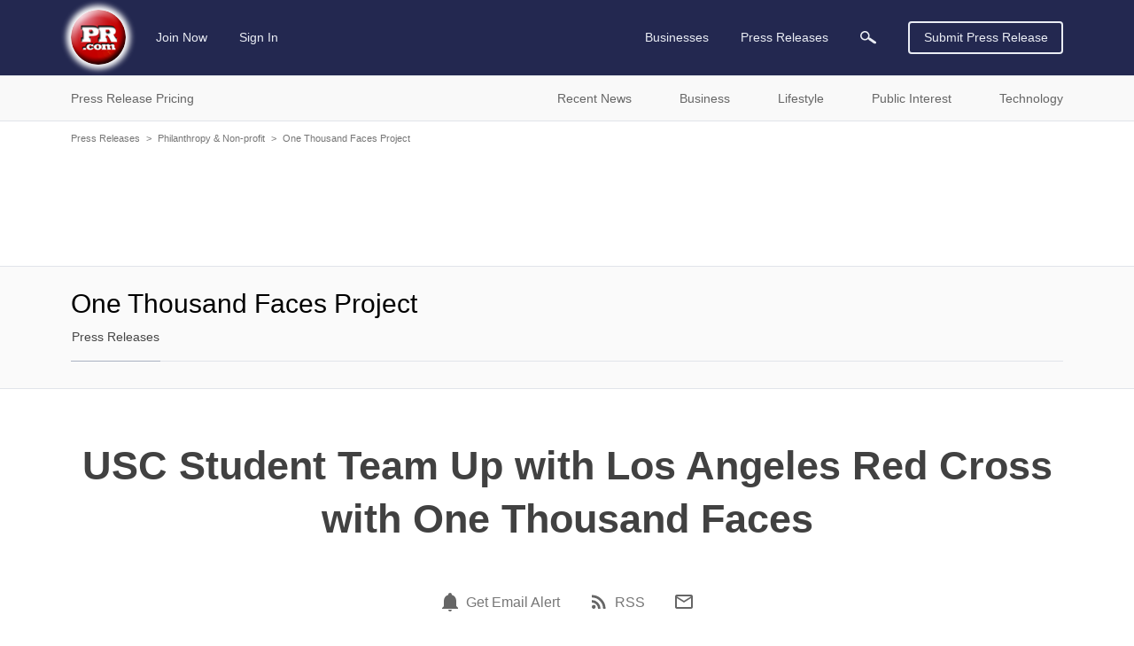

--- FILE ---
content_type: text/html; charset=utf-8
request_url: https://www.google.com/recaptcha/api2/aframe
body_size: 270
content:
<!DOCTYPE HTML><html><head><meta http-equiv="content-type" content="text/html; charset=UTF-8"></head><body><script nonce="YRqUfHiJNZJzluWFvU73-w">/** Anti-fraud and anti-abuse applications only. See google.com/recaptcha */ try{var clients={'sodar':'https://pagead2.googlesyndication.com/pagead/sodar?'};window.addEventListener("message",function(a){try{if(a.source===window.parent){var b=JSON.parse(a.data);var c=clients[b['id']];if(c){var d=document.createElement('img');d.src=c+b['params']+'&rc='+(localStorage.getItem("rc::a")?sessionStorage.getItem("rc::b"):"");window.document.body.appendChild(d);sessionStorage.setItem("rc::e",parseInt(sessionStorage.getItem("rc::e")||0)+1);localStorage.setItem("rc::h",'1769810724765');}}}catch(b){}});window.parent.postMessage("_grecaptcha_ready", "*");}catch(b){}</script></body></html>

--- FILE ---
content_type: text/css
request_url: https://static.pr.com/assets/press-release.21d7a40f3a230bc2c2b1.css
body_size: 4699
content:
.ad-container.ad-full-width>ins,.ad-container.ad-full-width>div{margin:-25px auto 25px auto}@media print,screen and (max-width: 40.62375em){.ad-container.ad-full-width>ins,.ad-container.ad-full-width>div{margin-top:-15px}}.ad-container.ad-sidebar>ins,.ad-container.ad-sidebar>div{margin:39px auto 0 auto}@media print,screen and (max-width: 40.62375em){.ad-container.ad-sidebar>ins,.ad-container.ad-sidebar>div{margin-top:0}}.company-profile__navbar{z-index:1202;background:#fafafa;padding:30px 0;border-top:1px solid #e1e4ea;border-bottom:1px solid #e1e4ea;margin-bottom:28px}@media print,screen and (max-width: 46.87375em){.company-profile__navbar{padding-bottom:7px;margin-bottom:23px}}.company-profile__navbar--no-logo{padding-top:27px}@media print,screen and (min-width: 46.875em)and (max-width: 56.56125em){.company-profile__navbar--no-logo{padding-top:24px}}@media print,screen and (max-width: 46.87375em){.company-profile__navbar--no-logo{padding-top:30px;padding-bottom:7px}}.company-profile__logo{float:left;background:#fff;display:flex;justify-content:center;align-items:center;height:100%;border:1px solid #e7e7e7;width:141px;height:86px;margin-right:40px}@media print,screen and (max-width: 46.87375em){.company-profile__logo{margin-right:13px}}.company-profile__name{flex:none;color:#000;margin:0;display:inline-block;overflow:hidden;font-size:25px;line-height:30px}@media print,screen and (min-width: 46.875em){.company-profile__name{white-space:nowrap;text-overflow:ellipsis}}@media print,screen and (max-width: 46.87375em){.company-profile__name{max-height:60px;position:relative}}@media print,screen and (min-width: 28.125em)and (max-width: 34.37375em){.company-profile__name{max-height:81px;line-height:25px}}@media print,screen and (max-width: 28.12375em){.company-profile__name{max-height:72px;line-height:22px}}.company-profile__name span{font-size:30px;width:100%;margin:0}@media print,screen and (min-width: 46.875em){.company-profile__name span{white-space:nowrap;text-overflow:ellipsis}}@media print,screen and (min-width: 46.875em)and (max-width: 56.56125em){.company-profile__name span{font-size:25px}}@media print,screen and (max-width: 46.87375em){.company-profile__name span{font-size:25px}}@media print,screen and (min-width: 28.125em)and (max-width: 34.37375em){.company-profile__name span{font-size:22px}}@media print,screen and (max-width: 28.12375em){.company-profile__name span{font-size:20px}}.company-profile__name--desktop span{overflow:hidden}.company-profile__name--mobile{align-self:center}.company-profile__name--mobile.company-profile__name{position:relative}.company-profile__name--mobile.no-logo{margin-top:-6px}@media print,screen and (max-width: 34.37375em){.company-profile__name--mobile.no-logo{margin-top:-5px}}.company-profile__menus{border-bottom:1px solid #e1e4ea;display:flex;height:36px;margin-top:13px}@media print,screen and (max-width: 46.87375em){.company-profile__menus{margin-top:17px;border:none}}.company-profile__menu{z-index:1;height:36px;align-items:center}.company-profile__menu--main{flex:0 1 auto;display:flex;overflow:hidden;align-items:stretch}.company-profile__menu--main li{height:100%;margin:0;margin:0 11px}@media print,screen and (max-width: 46.87375em){.company-profile__menu--main li{border:0 !important}}.company-profile__menu--main li:first-child{margin-left:0}.company-profile__menu--main li a{padding:0}.company-profile__menu--more{flex:1 1 auto;padding-left:0;padding-right:0}.company-profile__menu--more>li:first-child{margin:0 11px !important;display:none}@media print,screen and (max-width: 63.99875em){.company-profile__menu--more>li:first-child{margin-right:0 !important}}.company-profile__menu--more>li:first-child>a:hover{text-decoration:none}.company-profile__menu--more .js-dropdown-active{display:flex}.company-profile__menu--more .js-dropdown-active li{height:100%}.company-profile__menu--more .js-dropdown-active li[data-section-slug=overview]{order:1}.company-profile__menu--more .js-dropdown-active li[data-section-slug=contact-info]{order:2}.company-profile__menu--more .js-dropdown-active li[data-section-slug=press-releases]{order:3}.company-profile__menu--more .js-dropdown-active li[data-section-slug=products-services]{order:4}.company-profile__menu--more .js-dropdown-active li[data-section-slug=corporate-structure]{order:5}.company-profile__menu--more .js-dropdown-active li[data-section-slug=billings]{order:6}.company-profile__menu--more .js-dropdown-active li[data-section-slug=investment-highlights]{order:7}.company-profile__menu--more .js-dropdown-active li[data-section-slug=press-kit]{order:8}.company-profile__menu--more .js-dropdown-active li[data-section-slug=employees]{order:9}.company-profile__menu--more .js-dropdown-active li[data-section-slug=awards]{order:10}.company-profile__menu--more .js-dropdown-active li[data-section-slug=clients-list]{order:11}.company-profile__menu--more .js-dropdown-active li[data-section-slug=clients-testimonials]{order:12}.company-profile__menu--more .js-dropdown-active li[data-section-slug=case-studies]{order:13}.company-profile__menu--more .js-dropdown-active li[data-section-slug=industries-specialties]{order:14}.company-profile__menu--more .js-dropdown-active li[data-section-slug=creative-work]{order:15}.company-profile__menu--more .js-dropdown-active li[data-section-slug=image-gallery]{order:16}.company-profile__menu.dropdown.menu>li:not(.company-profile__link--more)>a{padding:0}.company-profile__menu a{color:#6d7587;border:1px solid transparent}.company-profile__menu a:hover{text-decoration:underline}.company-profile__menu.dropdown.dropdown--card>li.is-active>a{color:#6d7587}.company-profile__menu.dropdown.dropdown--card>li>a{padding-top:0;padding-left:0;padding-right:0}.company-profile__menu.dropdown.dropdown--card>li.is-active>a{background-position:center bottom}.company-profile__menu.dropdown.dropdown--card .menu{padding:10px 0;margin-left:-5px !important;margin-right:-5px !important;margin-top:-1px}@media screen and (max-width: 320px){.company-profile__menu.dropdown.dropdown--card .menu{margin-left:-55px !important}}.company-profile__menu.dropdown.dropdown--card .menu li:first-child{margin-top:0}.company-profile__menu.dropdown.dropdown--card .menu li:last-child{margin-bottom:0}.company-profile__menu.dropdown.dropdown--card .menu a{color:#6d7587}.company-profile__link{font-size:14px;white-space:nowrap}.company-profile__link--active{border-bottom:1px solid #aab2c1}@media print,screen and (max-width: 34.37375em){.company-profile__link--active{border-bottom:0}}.company-profile__link--active a{color:#454545}@media print,screen and (max-width: 34.37375em){.company-profile__link--active a{color:#6d7587}}.company-profile__type.menu-text{font-size:14px;font-weight:normal;margin-left:auto;padding:0;padding-bottom:21px;color:#cdd4e2;border:1px solid transparent}.company-profile__details{display:flex;flex-direction:column;justify-content:flex-end}.company-profile__details--no-logo .company-profile__menus{margin-top:13px}@media print,screen and (max-width: 34.37375em){.company-profile__details--no-logo .company-profile__menus{margin-top:14px}}@media print,screen and (max-width: 28.12375em){.company-profile__details--no-logo .company-profile__menus{margin-top:15px}}.company-profile__header{display:flex;justify-content:space-between;padding-bottom:14px}.company-profile__title{margin-top:-5px}.company-profile__social.social-links{border:0;padding:0}.company-profile__social.social-links li{margin-top:0;margin-bottom:0}.page--company-profile .main-article{padding-bottom:22px}.page--company-profile .main-article__title{font-size:22px;margin-top:-6px}@media print,screen and (max-width: 46.87375em){.page--company-profile .main-article__title{margin-top:0}}@media print,screen and (max-width: 28.12375em){.page--company-profile .main-article__title{margin-right:16px}}@media print,screen and (max-width: 40.62375em){.page--company-profile .main-article{display:flex;align-items:center;padding-bottom:23px}.page--company-profile .main-article>*{flex:none}}@media print,screen and (max-width: 40.62375em){.page--company-profile .pages{margin-bottom:0}}.page--company-profile[data-page-slug=products-services] .company-profile__navbar{margin-bottom:0}.page--company-profile[data-page-slug=products-services] .company-profile__navbar+.grid-container--outer{margin-top:47px}@media print,screen and (max-width: 46.87375em){.page--company-profile[data-page-slug=products-services] .company-profile__navbar+.grid-container--outer{margin-top:42px}}.page--company-profile[data-page-slug=products-services] .grouped-listing__sidebar{margin-left:10px;max-width:235px}@media print,screen and (min-width: 34.375em)and (max-width: 40.62375em){.page--company-profile[data-page-slug=products-services] .grouped-listing__sidebar{margin-left:20px}}@media print,screen and (max-width: 34.37375em){.page--company-profile[data-page-slug=products-services] .grouped-listing__sidebar{margin-left:0;max-width:none}}.page--company-profile[data-page-slug=products-services] .grouped-listing__sidebar .sidebar__heading{padding-bottom:17px;font-size:22px;line-height:22px;border-bottom:1px dotted #ccc}.page--company-profile[data-page-slug=products-services] .grouped-listing__sidebar .sidebar__section{margin-top:66px}@media print,screen and (max-width: 34.37375em){.page--company-profile[data-page-slug=products-services] .grouped-listing__sidebar .sidebar__section{margin-top:94px}}.page--company-profile[data-page-slug=products-services] .grouped-listing__sidebar .sidebar__section:first-child{margin-top:0}@media print,screen and (max-width: 34.37375em){.page--company-profile[data-page-slug=products-services] .grouped-listing__sidebar .sidebar__section:last-child{margin-top:93px}.page--company-profile[data-page-slug=products-services] .grouped-listing__sidebar .sidebar__section:last-child:only-of-type{margin-top:0}}.page--company-profile[data-page-slug=products-services] .grouped-listing__sidebar .sidebar__section ul li{color:#666;margin-top:12px;font-size:14px;line-height:18px}.page--company-profile[data-page-slug=products-services] .grouped-listing__sidebar .sidebar__section ul li:first-child{margin-top:16px}.page--company-profile[data-page-slug=products-services] .grouped-listing__sidebar .sidebar__section ul li a{color:#333}.page--company-profile[data-page-slug=products-services] .grouped-listing__sidebar .sidebar__section .pr-button{width:100%;margin-top:29px}@media print,screen and (min-width: 28.125em)and (max-width: 34.37375em){.page--company-profile[data-page-slug=products-services] .grouped-listing__sidebar .sidebar__section .pr-button{width:198px}}@media print,screen and (max-width: 28.12375em){.page--company-profile[data-page-slug=products-services] .grouped-listing__sidebar .sidebar__section .pr-button{width:100%}}.page--company-profile[data-page-slug=products-services] .grouped-listing__sidebar .sidebar__subcategories{margin-top:11px;border-top:1px dotted #ccc}.page--company-profile[data-page-slug=products-services][data-page-slug=business-list] .grouped-listing__sidebar .sidebar__heading{color:#333}.page--company-profile[data-page-slug=products-services] .listing__title{margin-bottom:0}.page--company-profile[data-page-slug=products-services] .product-service{margin-top:38px !important}.page--company-profile[data-page-slug=products-services] .product-service__title{font-size:45px;line-height:60px;margin-bottom:0}@media print,screen and (max-width: 56.56125em){.page--company-profile[data-page-slug=products-services] .product-service__title{font-size:30px;line-height:40px}}.page--company-profile[data-page-slug=products-services] .product-service__content{margin-top:34px;color:#333;font-size:18px;line-height:34px}@media print,screen and (max-width: 56.56125em){.page--company-profile[data-page-slug=products-services] .product-service__content{font-size:16px;line-height:28px}}.page--company-profile[data-page-slug=products-services] .product-service__content h3,.page--company-profile[data-page-slug=products-services] .product-service__content p{font-size:18px;line-height:34px}@media print,screen and (max-width: 56.56125em){.page--company-profile[data-page-slug=products-services] .product-service__content h3,.page--company-profile[data-page-slug=products-services] .product-service__content p{font-size:16px;line-height:28px}}.page--company-profile[data-page-slug=products-services] .product-service__content h3{display:inline;margin-bottom:0}.page--company-profile[data-page-slug=products-services] .product-service__content p{margin-top:34px}@media print,screen and (max-width: 34.37375em){.page--company-profile[data-page-slug=products-services] .product-service__content p{margin-top:28px}}.page--company-profile[data-page-slug=products-services] .product-service__content p:first-of-type{margin-top:0}@media print,screen and (max-width: 34.37375em){.page--company-profile[data-page-slug=products-services] .product-service__info{margin-top:36px}.page--company-profile[data-page-slug=products-services] .product-service__info:first-child{margin-top:0}}.page--company-profile[data-page-slug=products-services] .product-service__block{margin-top:34px}.page--company-profile[data-page-slug=products-services] .product-service__block:first-child{margin-top:0}@media print,screen and (max-width: 34.37375em){.page--company-profile[data-page-slug=products-services] .product-service__block{margin-top:28px}}.page--company-profile[data-page-slug=products-services] .product-service__table{margin-top:10px;margin-bottom:0}@media print,screen and (max-width: 34.37375em){.page--company-profile[data-page-slug=products-services] .product-service__table{margin-top:7px}}.page--company-profile[data-page-slug=products-services] .product-service__table tr{border-top:1px dotted #ccc}.page--company-profile[data-page-slug=products-services] .product-service__table tr:last-child{border-bottom:1px dotted #ccc}.page--company-profile[data-page-slug=products-services] .product-service__table td{vertical-align:top;font-size:13px;line-height:19px;padding-bottom:9px}@media print,screen and (max-width: 56.56125em){.page--company-profile[data-page-slug=products-services] .product-service__table td{font-size:12px}}@media print,screen and (max-width: 34.37375em){.page--company-profile[data-page-slug=products-services] .product-service__table td{width:50%;padding-top:9px;padding-bottom:8px}}.page--company-profile[data-page-slug=products-services] .product-service__table--name{background-color:#f5f5f5;font-weight:bold}.page--company-profile[data-page-slug=products-services] .product-service__sidebar{max-width:fit-content;max-width:-moz-fit-content;min-width:92px}@media print,screen and (max-width: 40.62375em){.page--company-profile[data-page-slug=products-services] .product-service__sidebar{margin-right:10px}}@media print,screen and (max-width: 34.37375em){.page--company-profile[data-page-slug=products-services] .product-service__sidebar{max-width:none}}.page--company-profile[data-page-slug=products-services] .product-service__image{margin-top:10px;text-align:center}@media print,screen and (max-width: 56.56125em){.page--company-profile[data-page-slug=products-services] .product-service__image{margin-top:7px}}@media print,screen and (max-width: 34.37375em){.page--company-profile[data-page-slug=products-services] .product-service__image{margin-top:12px;display:inline-block}}.page--company-profile[data-page-slug=products-services] .product-service__image a:hover{text-decoration:none}.page--company-profile[data-page-slug=products-services] .product-service__image a:hover span{text-decoration:underline}.page--company-profile[data-page-slug=products-services] .product-service__image-link{display:inline-block;margin-top:6px;font-size:12px;line-height:20px}.page--company-profile[data-page-slug=products-services] .sidebar__section .component-form--search-heading{margin-top:0}.page--company-profile[data-page-slug=products-services] .sidebar__section .component-form--search-heading .custom-select__selected{margin-top:10px !important}.page--company-profile[data-page-slug=products-services] .sidebar__section .component-form--search-heading .custom-select__selected>a{padding-right:19px;background:url(/assets/c0dde44430f7251c80d0b759b02d08d5.png) no-repeat left 25px bottom,url(/assets/b07887b05896e456d95140318705423f.png) no-repeat right 4px !important}.page--company-profile[data-page-slug=products-services] .sidebar__section .component-form--search-heading .custom-select__options li{margin-top:0}.page--company-profile[data-page-slug=products-services] .sidebar__section .component-form--search-heading .custom-select__options li:first-child{margin-top:12px}.page--company-profile[data-page-slug=products-services] .sidebar__section .sidebar__subcategories{margin-top:4px}.profile-modal{background:#fff;padding:50px;min-width:400px;text-align:center}@media print,screen and (min-width: 34.375em)and (max-width: 40.62375em){.profile-modal{max-width:calc(100% - 100px)}}@media print,screen and (min-width: 28.125em)and (max-width: 34.37375em){.profile-modal{max-width:calc(100% - 100px)}}@media print,screen and (min-width: 28.125em){.profile-modal{top:50px !important}}.profile-modal .reveal__title{font-size:40px;line-height:55px}.profile-modal .reveal__description{font-size:20px;line-height:30px;margin-top:24px}.profile-modal .reveal__image{margin-top:37px}.page--company-profile[data-page-slug=press-releases] .section-subhead{padding-top:16px;padding-bottom:0}.page--company-profile[data-page-slug=press-releases] .section-subhead__social-links{padding-bottom:12px}.page--company-profile[data-page-slug=press-releases] .sidebar__content{padding-top:22px}.profile__content{margin-top:19px}.profile__content .profile__main-heading:not(:first-child){margin-top:62px}.profile__content .profile__main-heading,.profile__content .profile__sidebar-heading{font-size:22px;line-height:22px;border-bottom:1px dotted #ccc;color:#333;padding-bottom:17px;margin-bottom:0}.profile__content .profile__sub-heading{font-size:18px;line-height:28px;margin-top:14px;margin-bottom:0}.profile__content .profile__section-heading{font-size:18px;line-height:28px;color:#333;margin-bottom:0}.profile__content .profile__main .profile__body{padding-top:13px}.profile__content .profile__main .profile__body p{color:#333;font-size:14px;line-height:24px}.profile__content .profile__main .profile__image{float:right;margin:7px 0 35px 35px}@media print,screen and (max-width: 46.87375em){.profile__content .profile__main .profile__image{float:none;margin:7px 0 20px 0}}.profile__content .profile__main .profile__section{margin-top:58px}.profile__content .profile__main .profile__section:first-of-type{margin-top:14px}.profile__content .profile__main .profile__info-table{display:table;margin-top:24px}.profile__content .profile__main .profile__info-table dt,.profile__content .profile__main .profile__info-table dd{display:table-cell;vertical-align:top;font-size:14px;line-height:24px;font-weight:normal;padding:2px 0}.profile__content .profile__main .profile__info-table dt{padding-right:11px;color:#767676;text-align:right;white-space:nowrap}.profile__content .profile__main .profile__info-table dd{color:#333;overflow-wrap:anywhere}.profile__content .profile__main .profile__info-row{display:table-row}.profile__content .profile__main .profile__list{margin:0}.profile__content .profile__main .profile__list>li{border-top:1px dotted #ccc;margin-top:46px;padding-top:13px}.profile__content .profile__main .profile__list>li:first-child{border-top:0;margin-top:0;padding-top:0}.profile__content .profile__main .profile__list--ordered{display:table;counter-reset:foo;list-style-position:inside}.profile__content .profile__main .profile__list--ordered li{counter-increment:foo;display:inherit}.profile__content .profile__main .profile__list--ordered li::before{margin-left:1px;color:#333;font-weight:bold;width:20px;content:counter(foo) ".";display:table-cell;text-align:left}.profile__content .profile__main .profile__list--ordered li p:first-of-type{margin-top:0}.profile__content .profile__main .profile__list--unordered{list-style:none}.profile__content .profile__main .profile__list--unordered>li{margin-top:70px}.profile__content .profile__main .profile__list--unordered h3{font-size:18px;line-height:28px;margin-bottom:0}.profile__content .profile__main .profile__list--unordered h3 a{color:#333}.profile__content .profile__main .profile__list--unordered h3+p:first-of-type{margin-top:20px}.profile__content .profile__main .profile__list--unordered .pr-button{margin-top:31px;font-weight:bold}.profile__content .profile__main .profile__list--card{display:flex;flex-wrap:wrap;margin:3px 0 0}.profile__content .profile__main .profile__list--card li{padding:11px 15px 14px;border:1px solid #dadde0;margin-top:30px;width:100%}.profile__content .profile__main .profile__list--card li:first-child{margin-top:0}@media print,screen and (min-width: 56.5625em){.profile__content .profile__main .profile__list--card li{width:calc(50% - 15px)}.profile__content .profile__main .profile__list--card li:nth-child(even){margin-left:15px}.profile__content .profile__main .profile__list--card li:nth-child(odd){margin-right:15px}.profile__content .profile__main .profile__list--card li:nth-child(2){margin-top:0}}@media print,screen and (min-width: 34.375em)and (max-width: 40.62375em){.profile__content .profile__main .profile__list--card li{width:calc(50% - 15px)}.profile__content .profile__main .profile__list--card li:nth-child(even){margin-left:15px}.profile__content .profile__main .profile__list--card li:nth-child(odd){margin-right:15px}.profile__content .profile__main .profile__list--card li:nth-child(2){margin-top:0}}.profile__content .profile__main .profile__list--card li:hover{box-shadow:0px 0px 10px 1px rgba(0,0,0,.1);cursor:pointer}.profile__content .profile__main .profile__list--card li:hover h4 a{text-decoration:underline}.profile__content .profile__main .profile__list--card .card__heading{font-size:14px;line-height:18px;margin-bottom:0;font-weight:bold}.profile__content .profile__main .profile__list--card .card__heading a{color:#333}.profile__content .profile__main .profile__list--card .card__subheading{color:#666;font-size:14px;line-height:18px;margin-top:7px !important}.profile__content .profile__main .profile__list--card .card__info{flex:1 1 auto}.profile__content .profile__main .profile__list--card .card__thumb{margin-top:4px;max-width:43px}.profile__content .profile__sidebar{min-width:330px;max-width:330px}@media print,screen and (max-width: 40.62375em){.profile__content .profile__sidebar{margin-top:62px;max-width:none;min-width:auto}}.profile__content .profile__sidebar .sidebar__content-wrap{margin-top:20px}.profile__content .profile__sidebar .profile__sidebar-heading{color:#333;font-size:22px;border-bottom:1px dotted #ccc;margin-bottom:0}.profile__content .profile__sidebar .profile__flex{display:flex;justify-content:start;align-items:center}.profile__content .profile__sidebar .profile__content-wrap{padding-top:13px}.profile__content .profile__sidebar .profile__content-wrap .profile__web-address{display:none}.profile__content .profile__sidebar .profile__rss{display:flex;align-items:center;margin-left:53px}.profile__content .profile__sidebar .profile__rss:hover{text-decoration:none}.profile__content .profile__sidebar .profile__rss:hover span{text-decoration:underline}.profile__content .profile__sidebar .profile__rss span{display:inline-block;margin-left:6px}.profile__content .profile__sidebar .icon svg{width:22px;height:22px}.profile__content .profile__sidebar .icon-rss{margin-top:4px;fill:#f26522}.awards-list__year{font-size:14px;line-height:28px;color:#666}.awards-list__image{float:right;margin:7px 0 35px 35px}@media print,screen and (min-width: 40.625em)and (max-width: 46.87375em){.awards-list__image{margin:7px 0 20px 20px}}@media print,screen and (max-width: 28.12375em){.awards-list__image{margin:7px 0 20px 20px}}.awards-list p:first-of-type{margin-top:20px !important}.list--clients{list-style:none;margin-left:0}.list--clients .list__item{margin-top:63px}.list--clients .list__item:first-child{margin-top:0}.list--clients .list__heading{font-size:22px;line-height:30px;border-bottom:1px dotted #ccc;color:#333;padding-bottom:13px;margin-bottom:0}.list--clients>li.client{border-top:1px dotted #ccc;margin-top:66px !important;padding-top:13px}.list--clients>li.client:first-child{border-top:0;margin-top:0 !important}.list--clients .client__image{float:right;margin:7px 0 35px 35px}@media print,screen and (min-width: 40.625em)and (max-width: 46.87375em){.list--clients .client__image{margin:7px 0 20px 20px}}@media print,screen and (max-width: 28.12375em){.list--clients .client__image{margin:7px 0 20px 20px}}.list--clients .client__name{color:#333;font-size:18px;font-weight:bold;line-height:28px;margin-bottom:0}.list--clients .client__name a{color:#333}.list--clients .client__desc{margin-top:20px}.list--clients .client__desc>p:first-of-type{margin-top:0}.list--clients .section__sublist{margin-left:30px;margin-top:20px}.list--clients .sublist__heading{color:#333;font-size:16px;line-height:28px}.list--clients .sublist__desc{margin-top:20px}.list--clients .sublist--unordered{margin-top:20px}.list--clients .sublist--unordered li{font-size:14px;padding-left:14px;background:url(/assets/8da689d31cc53a7f7e75bc0788232046.gif) no-repeat left 9px;margin-top:10px;line-height:24px}.list--clients .sublist--unordered li:first-child{margin-top:0}@media print,screen and (min-width: 28.125em){.product-modal{width:fit-content;width:-moz-fit-content;max-width:fit-content;max-width:-moz-fit-content;top:50px !important;background-color:#fff;padding:10px}}@media print,screen and (max-width: 28.12375em){.product-modal{width:fit-content;width:-moz-fit-content;padding:10px;background:#fff;top:20px !important;height:fit-content;height:-moz-fit-content;min-height:fit-content;min-height:-moz-fit-content;border-radius:4px;margin-right:auto;margin-left:auto}}@media print,screen and (max-width: 28.12375em){.product-modal__overlay{padding-left:20px;padding-right:20px}}@media print,screen and (min-width: 28.125em){.product-modal__overlay{padding-left:50px;padding-right:50px}}@media print,screen and (max-width: 28.12375em){.product-modal__image{width:100%;height:auto}}.product-modal__title{background:#fff;padding-top:10px;margin-bottom:0;font-size:16px;line-height:20px;color:#414141}@media print,screen and (max-width: 28.12375em){.product-modal__title{padding:10px 0 0}}.breadcrumb{margin-top:-50px;margin-bottom:45px;padding-top:10px}@media print,screen and (max-width: 40.62375em){.breadcrumb{margin-top:-40px}}.page--company-profile[data-page-slug=press-release]{overflow-x:hidden}.page--company-profile[data-page-slug=press-release] .component-form label:first-of-type{margin-top:0px}.page--company-profile[data-page-slug=press-release] .ad-container.ad-floating>ins,.page--company-profile[data-page-slug=press-release] .ad-container.ad-floating>div{float:right;margin:10px 0 29px 50px;width:300px;height:250px}.page--company-profile[data-page-slug=press-release] .ad-container.ad-after-content>ins,.page--company-profile[data-page-slug=press-release] .ad-container.ad-after-content>div{margin:40px auto 0 auto}.page--company-profile[data-page-slug=press-release] .press-release__heading{color:#333;text-align:center;font-size:18px;line-height:34px;margin:29px 0 50px 0}.page--company-profile[data-page-slug=press-release] .press-release__heading a{color:#3372ff}.page--company-profile[data-page-slug=press-release] .press-release__summary{margin:auto 50px}@media print,screen and (max-width: 46.87375em){.page--company-profile[data-page-slug=press-release] .press-release__summary{margin:auto}}@media print,screen and (max-width: 34.37375em){.page--company-profile[data-page-slug=press-release] .press-release__summary{font-size:16px;line-height:28px}}.page--company-profile[data-page-slug=press-release] .press-release__title{font-size:45px;line-height:60px;margin:11px 0 35px;font-weight:bold}@media print,screen and (max-width: 34.37375em){.page--company-profile[data-page-slug=press-release] .press-release__title{font-size:30px;line-height:40px;margin:20px 0 40px}}.page--company-profile[data-page-slug=press-release] .press-release__title--contact{color:#333;margin-top:23px;margin-bottom:0;font-size:22px;line-height:30px}.page--company-profile[data-page-slug=press-release] .press-release__title--contact+p{margin-top:40px;font-size:16px;line-height:28px}.page--company-profile[data-page-slug=press-release] .press-release__link,.page--company-profile[data-page-slug=press-release] .press-release__link:hover{color:#666}.page--company-profile[data-page-slug=press-release] .press-release__actions{margin:0 0 50px 0}.page--company-profile[data-page-slug=press-release] .press-release__actions .menu{justify-content:center;align-items:center;flex-wrap:nowrap}.page--company-profile[data-page-slug=press-release] .press-release__actions .menu li{font-size:16px;margin:0 16px;color:#767676;padding:0}@media print,screen and (max-width: 34.37375em){.page--company-profile[data-page-slug=press-release] .press-release__actions .menu li{flex:none;font-size:14px}.page--company-profile[data-page-slug=press-release] .press-release__actions .menu li .icon svg{width:20px;height:20px}}.page--company-profile[data-page-slug=press-release] .press-release__actions .menu li:first-child{margin-left:0}.page--company-profile[data-page-slug=press-release] .press-release__actions .menu li:last-child{margin-right:0}@media all and (max-width: 349px){.page--company-profile[data-page-slug=press-release] .press-release__actions .menu li:last-child{display:none}}.page--company-profile[data-page-slug=press-release] .press-release__actions .menu li a{padding:0}.page--company-profile[data-page-slug=press-release] .press-release__actions .menu li.social-link{margin-top:1px}.page--company-profile[data-page-slug=press-release] .press-release__actions .menu li.social-link span a:hover{text-decoration:underline}.page--company-profile[data-page-slug=press-release] .press-release__actions .menu li.social-link span a:hover+a{text-decoration:underline}@media print,screen and (max-width: 34.37375em){.page--company-profile[data-page-slug=press-release] .press-release__actions .menu.with-sharing-links{justify-content:space-between}}@media print,screen and (max-width: 34.37375em){.page--company-profile[data-page-slug=press-release] .press-release__actions .menu.with-sharing-links li{margin:0}}.page--company-profile[data-page-slug=press-release] .press-release__actions .menu .icon{fill:#666}.page--company-profile[data-page-slug=press-release] .press-release__actions .menu span{display:flex;align-items:center}.page--company-profile[data-page-slug=press-release] .press-release__actions .menu span a{padding:0;color:#767676}.page--company-profile[data-page-slug=press-release] .press-release__actions .menu span a:first-child{padding-right:6px}.page--company-profile[data-page-slug=press-release] .press-release__actions .menu span a:last-child{margin-top:1px}.page--company-profile[data-page-slug=press-release] .press-release__content{max-width:685px;margin:0 auto;color:#333;font-size:18px;line-height:34px}.page--company-profile[data-page-slug=press-release] .press-release__content a{color:#3372ff}@media print,screen and (max-width: 34.37375em){.page--company-profile[data-page-slug=press-release] .press-release__content{font-size:16px;line-height:28px}}.page--company-profile[data-page-slug=press-release] .press-release__text{word-wrap:break-word}.page--company-profile[data-page-slug=press-release] .press-release__image{max-height:850px;max-width:44.3%;margin:10px 0 29px 50px;float:right}@media print,screen and (max-width: 34.37375em){.page--company-profile[data-page-slug=press-release] .press-release__image{max-width:none;margin:0 -50vw 50px -50vw;float:none;text-align:center;width:100vw;position:relative;left:50%;right:50%}}.page--company-profile[data-page-slug=press-release] .press-release__image.full-width{max-width:none;margin:0 -50vw 50px -50vw;float:none;text-align:center;width:100vw;position:relative;left:50%;right:50%}.page--company-profile[data-page-slug=press-release] .press-release__contact{margin-top:34px;font-size:18px;word-wrap:break-word}@media print,screen and (max-width: 34.37375em){.page--company-profile[data-page-slug=press-release] .press-release__contact{margin-top:25px;font-size:16px;line-height:28px}}.page--company-profile[data-page-slug=press-release] .press-release__contact-header{color:#333;font-size:22px;padding-top:4px;margin-bottom:5px}@media print,screen and (max-width: 34.37375em){.page--company-profile[data-page-slug=press-release] .press-release__contact-header{font-size:20px;margin-bottom:3px}}.page--company-profile[data-page-slug=press-release] .press-release__contact a{color:#3372ff}.page--company-profile[data-page-slug=press-release] .press-release__contact .email-address{color:#767676;font-size:smaller}.page--company-profile[data-page-slug=press-release] .press-release__contact+.press-release__categories{margin-top:39px !important}@media print,screen and (max-width: 34.37375em){.page--company-profile[data-page-slug=press-release] .press-release__contact+.press-release__categories{margin-top:29px !important}}.page--company-profile[data-page-slug=press-release] .press-release__multimedia{margin-top:34px}@media print,screen and (max-width: 34.37375em){.page--company-profile[data-page-slug=press-release] .press-release__multimedia{margin-top:29px}}.page--company-profile[data-page-slug=press-release] .press-release__multimedia div{color:#333}.page--company-profile[data-page-slug=press-release] .press-release__multimedia .grid-header{font-size:22px;margin-bottom:15px}@media print,screen and (max-width: 34.37375em){.page--company-profile[data-page-slug=press-release] .press-release__multimedia .grid-header{font-size:20px;margin-bottom:10px}}.page--company-profile[data-page-slug=press-release] .press-release__multimedia .grid-container{padding:0}.page--company-profile[data-page-slug=press-release] .press-release__multimedia .card{font-size:14px;line-height:22px}@media print,screen and (max-width: 34.37375em){.page--company-profile[data-page-slug=press-release] .press-release__multimedia .card{margin-bottom:50px}}.page--company-profile[data-page-slug=press-release] .press-release__multimedia .card-section{padding-top:14px}@media print,screen and (max-width: 34.37375em){.page--company-profile[data-page-slug=press-release] .press-release__multimedia .card-section{padding-top:10px}}.page--company-profile[data-page-slug=press-release] .press-release__multimedia .card a{width:fit-content}.page--company-profile[data-page-slug=press-release] .press-release__multimedia .card img{width:max-content}.page--company-profile[data-page-slug=press-release] .press-release__multimedia .card>a:hover+.card-section a{text-decoration:underline}.page--company-profile[data-page-slug=press-release] .press-release__multimedia h2{font-size:14px;line-height:22px;margin-bottom:8px}@media print,screen and (max-width: 34.37375em){.page--company-profile[data-page-slug=press-release] .press-release__multimedia h2{font-size:12px;line-height:20px;margin-bottom:4px}}.page--company-profile[data-page-slug=press-release] .press-release__multimedia h2 a{color:#3372ff}.page--company-profile[data-page-slug=press-release] .press-release__multimedia p{font-size:14px;line-height:22px}@media print,screen and (max-width: 34.37375em){.page--company-profile[data-page-slug=press-release] .press-release__multimedia p{font-size:12px;line-height:20px}}.page--company-profile[data-page-slug=press-release] .press-release__multimedia+.press-release__categories{margin-top:-26px !important}@media print,screen and (max-width: 34.37375em){.page--company-profile[data-page-slug=press-release] .press-release__multimedia+.press-release__categories{margin-top:-21px !important}}.page--company-profile[data-page-slug=press-release] .press-release__categories{margin-top:38px;margin-bottom:0}@media print,screen and (max-width: 34.37375em){.page--company-profile[data-page-slug=press-release] .press-release__categories{margin-top:25px}}.page--company-profile[data-page-slug=press-release] .press-release__categories div{color:#333;font-size:22px;margin-bottom:5px}@media print,screen and (max-width: 34.37375em){.page--company-profile[data-page-slug=press-release] .press-release__categories div{font-size:20px;margin-bottom:3px}}.page--company-profile[data-page-slug=press-release] .press-release__categories ul{padding:0;margin-left:0;margin-right:-10px}.page--company-profile[data-page-slug=press-release] .press-release__categories ul li{line-height:34px;white-space:nowrap;display:inline-block}@media print,screen and (max-width: 34.37375em){.page--company-profile[data-page-slug=press-release] .press-release__categories ul li{line-height:28px}}.page--company-profile[data-page-slug=press-release] .press-release__categories ul li::after{padding-left:13px;padding-right:13px;content:"|";line-height:32px;color:#e0e0e0;width:2px;font-size:17px}@media print,screen and (max-width: 34.37375em){.page--company-profile[data-page-slug=press-release] .press-release__categories ul li::after{padding-left:10px;padding-right:10px;font-size:16px;line-height:28px}}.page--company-profile[data-page-slug=press-release] .press-release__categories ul li:last-child:after{content:""}.page--company-profile[data-page-slug=press-release] .press-release__categories ul li.last-in-row::after{visibility:hidden}.page--company-profile[data-page-slug=press-release] .press-release__icon{max-width:none}@media print,screen and (max-width: 34.37375em){.page--company-profile[data-page-slug=press-release] .press-release__icon{width:auto;height:14px}}.page--company-profile[data-page-slug=press-release] .press-release__icon--contact{vertical-align:baseline;margin-right:8px}
